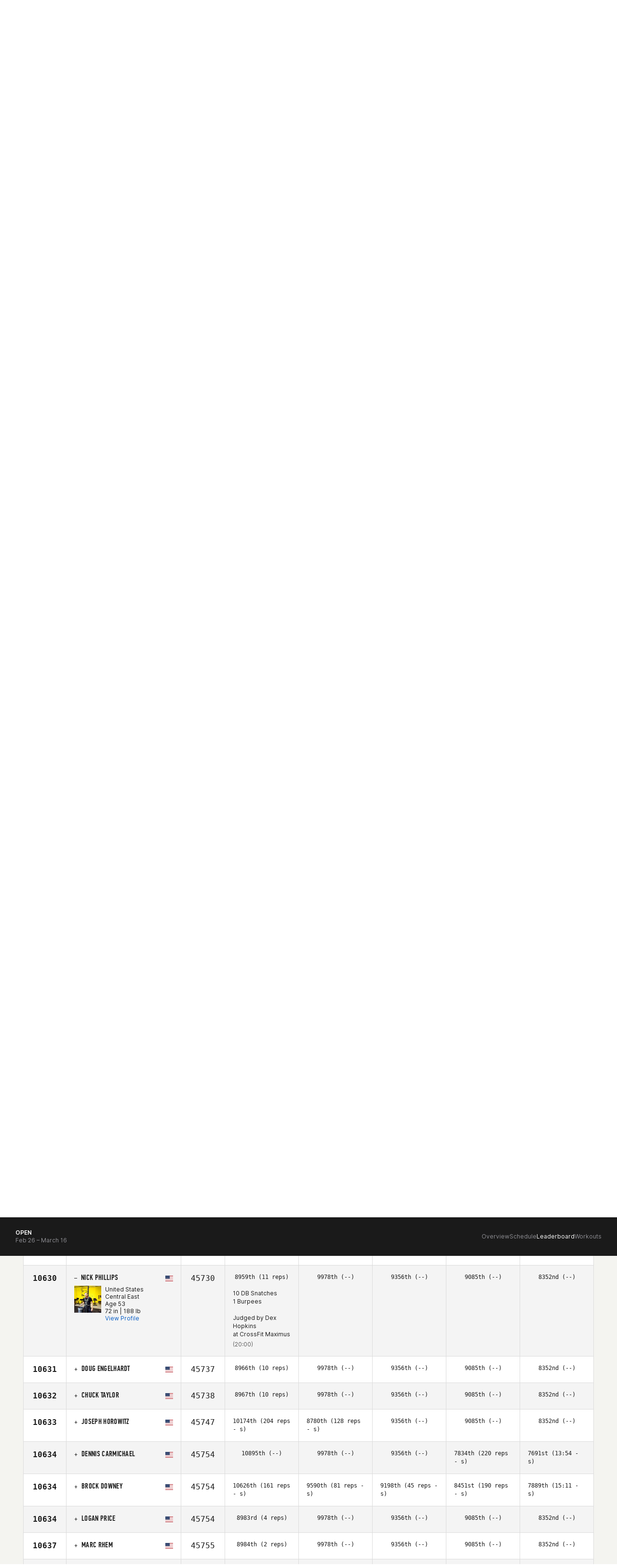

--- FILE ---
content_type: image/svg+xml
request_url: https://assets.crossfit.com/build/img/sites/games/leaderboard/down-caret.svg
body_size: 216
content:
<svg width="16" height="16" viewBox="0 0 16 16" fill="none" xmlns="http://www.w3.org/2000/svg">
<path fill-rule="evenodd" clip-rule="evenodd" d="M1.74609 6.15124L7.99375 11.1992L14.2414 6.15124L13.0134 4.80078L7.99376 8.85659L2.97406 4.80078L1.74609 6.15124Z" fill="white"/>
</svg>


--- FILE ---
content_type: text/javascript
request_url: https://games.crossfit.com/assets/build/games-press.js
body_size: 187
content:
define([ "jquery" ], function($) {
    $("#press .dropdown-menu.for-pane-tabs a").click(function(e) {
        e.preventDefault();
        var $this = $(this);
        var activePaneID = $this.attr("href");
        var activePaneLabel = $this.text();
        var $parentContainer = $this.closest(".container");
        $parentContainer.find(".dropdown-toggle").html(activePaneLabel + '<span class="caret"></span>');
        $parentContainer.find(".tab-pane").removeClass("active");
        $parentContainer.find(activePaneID).addClass("active");
    });
    $("#press .list-image img").click(function(e) {
        window.open($(this).data("src"));
    });
});

--- FILE ---
content_type: text/javascript
request_url: https://games.crossfit.com/assets/js/vendor/dynamic-component.umd.min.js
body_size: 20694
content:
(function(f){if(typeof exports==="object"&&typeof module!=="undefined"){module.exports=f()}else if(typeof define==="function"&&define.amd){define([],f)}else{var g;if(typeof window!=="undefined"){g=window}else if(typeof global!=="undefined"){g=global}else if(typeof self!=="undefined"){g=self}else{g=this}g.dynamicComponent=f()}})(function(){var define,module,exports;return function e(t,n,r){function s(o,u){if(!n[o]){if(!t[o]){var a=typeof require=="function"&&require;if(!u&&a)return a(o,!0);if(i)return i(o,!0);var f=new Error("Cannot find module '"+o+"'");throw f.code="MODULE_NOT_FOUND",f}var l=n[o]={exports:{}};t[o][0].call(l.exports,function(e){var n=t[o][1][e];return s(n?n:e)},l,l.exports,e,t,n,r)}return n[o].exports}var i=typeof require=="function"&&require;for(var o=0;o<r.length;o++)s(r[o]);return s}({1:[function(require,module,exports){"use strict";var domDelegator=require("dom-delegator");var virtualDOM=require("virtual-dom");var window=require("global/window");var cloneDeep=require("lodash/cloneDeep");var assign=require("lodash/assign");var isPlainObject=require("lodash/isPlainObject");var isFunction=require("lodash/isFunction");var noop=require("lodash/noop");var h=virtualDOM.h;var patch=virtualDOM.patch;var diff=virtualDOM.diff;var create=virtualDOM.create;function bind(state,render,element){domDelegator();var tree=render(state.get());var root=create(tree);element.appendChild(root);state.subscribe(apply);function apply(newState){var newTree=render(newState);var patches=diff(tree,newTree);root=patch(root,patches);tree=newTree}return state}function createState(state){if(!isPlainObject(state)){state={}}var subscriptions=[];function get(){return cloneDeep(state)}var publishQueued=false;function publish(){var newState=get();publishQueued=false;subscriptions.forEach(function(handler){handler(newState)})}function queuePublish(){if(!publishQueued){nextTick(publish);publishQueued=true}}function nextTick(fn){if(isFunction(window.requestAnimationFrame)){window.requestAnimationFrame(fn)}else{setTimeout(fn,0)}}return{get:get,set:function(newValues,silent,shouldGet){assign(state,newValues);if(!silent){queuePublish()}if(shouldGet){return get()}},subscribe:function(handler){if(subscriptions.indexOf(handler)===-1&&isFunction(handler)){subscriptions.push(handler);var i=subscriptions.length-1;return function unsubscribe(){subscriptions.splice(i,1)}}else{return noop}}}}module.exports={h:h,createState:createState,bind:bind}},{"dom-delegator":7,"global/window":14,"lodash/assign":121,"lodash/cloneDeep":122,"lodash/isFunction":130,"lodash/isPlainObject":134,"lodash/noop":138,"virtual-dom":144}],2:[function(require,module,exports){},{}],3:[function(require,module,exports){module.exports=function split(undef){var nativeSplit=String.prototype.split,compliantExecNpcg=/()??/.exec("")[1]===undef,self;self=function(str,separator,limit){if(Object.prototype.toString.call(separator)!=="[object RegExp]"){return nativeSplit.call(str,separator,limit)}var output=[],flags=(separator.ignoreCase?"i":"")+(separator.multiline?"m":"")+(separator.extended?"x":"")+(separator.sticky?"y":""),lastLastIndex=0,separator=new RegExp(separator.source,flags+"g"),separator2,match,lastIndex,lastLength;str+="";if(!compliantExecNpcg){separator2=new RegExp("^"+separator.source+"$(?!\\s)",flags)}limit=limit===undef?-1>>>0:limit>>>0;while(match=separator.exec(str)){lastIndex=match.index+match[0].length;if(lastIndex>lastLastIndex){output.push(str.slice(lastLastIndex,match.index));if(!compliantExecNpcg&&match.length>1){match[0].replace(separator2,function(){for(var i=1;i<arguments.length-2;i++){if(arguments[i]===undef){match[i]=undef}}})}if(match.length>1&&match.index<str.length){Array.prototype.push.apply(output,match.slice(1))}lastLength=match[0].length;lastLastIndex=lastIndex;if(output.length>=limit){break}}if(separator.lastIndex===match.index){separator.lastIndex++}}if(lastLastIndex===str.length){if(lastLength||!separator.test("")){output.push("")}}else{output.push(str.slice(lastLastIndex))}return output.length>limit?output.slice(0,limit):output};return self}()},{}],4:[function(require,module,exports){(function(app){"use strict";var namespace="cuid",c=0,blockSize=4,base=36,discreteValues=Math.pow(base,blockSize),pad=function pad(num,size){var s="000000000"+num;return s.substr(s.length-size)},randomBlock=function randomBlock(){return pad((Math.random()*discreteValues<<0).toString(base),blockSize)},safeCounter=function(){c=c<discreteValues?c:0;c++;return c-1},api=function cuid(){var letter="c",timestamp=(new Date).getTime().toString(base),counter,fingerprint=api.fingerprint(),random=randomBlock()+randomBlock();counter=pad(safeCounter().toString(base),blockSize);return letter+timestamp+counter+fingerprint+random};api.slug=function slug(){var date=(new Date).getTime().toString(36),counter,print=api.fingerprint().slice(0,1)+api.fingerprint().slice(-1),random=randomBlock().slice(-2);counter=safeCounter().toString(36).slice(-4);return date.slice(-2)+counter+print+random};api.globalCount=function globalCount(){var cache=function calc(){var i,count=0;for(i in window){count++}return count}();api.globalCount=function(){return cache};return cache};api.fingerprint=function browserPrint(){return pad((navigator.mimeTypes.length+navigator.userAgent.length).toString(36)+api.globalCount().toString(36),4)};if(app.register){app.register(namespace,api)}else if(typeof module!=="undefined"){module.exports=api}else{app[namespace]=api}})(this.applitude||this)},{}],5:[function(require,module,exports){var EvStore=require("ev-store");module.exports=addEvent;function addEvent(target,type,handler){var events=EvStore(target);var event=events[type];if(!event){events[type]=handler}else if(Array.isArray(event)){if(event.indexOf(handler)===-1){event.push(handler)}}else if(event!==handler){events[type]=[event,handler]}}},{"ev-store":10}],6:[function(require,module,exports){var globalDocument=require("global/document");var EvStore=require("ev-store");var createStore=require("weakmap-shim/create-store");var addEvent=require("./add-event.js");var removeEvent=require("./remove-event.js");var ProxyEvent=require("./proxy-event.js");var HANDLER_STORE=createStore();module.exports=DOMDelegator;function DOMDelegator(document){if(!(this instanceof DOMDelegator)){return new DOMDelegator(document)}document=document||globalDocument;this.target=document.documentElement;this.events={};this.rawEventListeners={};this.globalListeners={}}DOMDelegator.prototype.addEventListener=addEvent;DOMDelegator.prototype.removeEventListener=removeEvent;DOMDelegator.allocateHandle=function allocateHandle(func){var handle=new Handle;HANDLER_STORE(handle).func=func;return handle};DOMDelegator.transformHandle=function transformHandle(handle,broadcast){var func=HANDLER_STORE(handle).func;return this.allocateHandle(function(ev){broadcast(ev,func)})};DOMDelegator.prototype.addGlobalEventListener=function addGlobalEventListener(eventName,fn){var listeners=this.globalListeners[eventName]||[];if(listeners.indexOf(fn)===-1){listeners.push(fn)}this.globalListeners[eventName]=listeners};DOMDelegator.prototype.removeGlobalEventListener=function removeGlobalEventListener(eventName,fn){var listeners=this.globalListeners[eventName]||[];var index=listeners.indexOf(fn);if(index!==-1){listeners.splice(index,1)}};DOMDelegator.prototype.listenTo=function listenTo(eventName){if(!(eventName in this.events)){this.events[eventName]=0}this.events[eventName]++;if(this.events[eventName]!==1){return}var listener=this.rawEventListeners[eventName];if(!listener){listener=this.rawEventListeners[eventName]=createHandler(eventName,this)}this.target.addEventListener(eventName,listener,true)};DOMDelegator.prototype.unlistenTo=function unlistenTo(eventName){if(!(eventName in this.events)){this.events[eventName]=0}if(this.events[eventName]===0){throw new Error("already unlistened to event.")}this.events[eventName]--;if(this.events[eventName]!==0){return}var listener=this.rawEventListeners[eventName];if(!listener){throw new Error("dom-delegator#unlistenTo: cannot "+"unlisten to "+eventName)}this.target.removeEventListener(eventName,listener,true)};function createHandler(eventName,delegator){var globalListeners=delegator.globalListeners;var delegatorTarget=delegator.target;return handler;function handler(ev){var globalHandlers=globalListeners[eventName]||[];if(globalHandlers.length>0){var globalEvent=new ProxyEvent(ev);globalEvent.currentTarget=delegatorTarget;callListeners(globalHandlers,globalEvent)}findAndInvokeListeners(ev.target,ev,eventName)}}function findAndInvokeListeners(elem,ev,eventName){var listener=getListener(elem,eventName);if(listener&&listener.handlers.length>0){var listenerEvent=new ProxyEvent(ev);listenerEvent.currentTarget=listener.currentTarget;callListeners(listener.handlers,listenerEvent);if(listenerEvent._bubbles){var nextTarget=listener.currentTarget.parentNode;findAndInvokeListeners(nextTarget,ev,eventName)}}}function getListener(target,type){if(target===null||typeof target==="undefined"){return null}var events=EvStore(target);var handler=events[type];var allHandler=events.event;if(!handler&&!allHandler){return getListener(target.parentNode,type)}var handlers=[].concat(handler||[],allHandler||[]);return new Listener(target,handlers)}function callListeners(handlers,ev){handlers.forEach(function(handler){if(typeof handler==="function"){handler(ev)}else if(typeof handler.handleEvent==="function"){handler.handleEvent(ev)}else if(handler.type==="dom-delegator-handle"){HANDLER_STORE(handler).func(ev)}else{throw new Error("dom-delegator: unknown handler "+"found: "+JSON.stringify(handlers))}})}function Listener(target,handlers){this.currentTarget=target;this.handlers=handlers}function Handle(){this.type="dom-delegator-handle"}},{"./add-event.js":5,"./proxy-event.js":8,"./remove-event.js":9,"ev-store":10,"global/document":13,"weakmap-shim/create-store":168}],7:[function(require,module,exports){var Individual=require("individual");var cuid=require("cuid");var globalDocument=require("global/document");var DOMDelegator=require("./dom-delegator.js");var versionKey="13";var cacheKey="__DOM_DELEGATOR_CACHE@"+versionKey;var cacheTokenKey="__DOM_DELEGATOR_CACHE_TOKEN@"+versionKey;var delegatorCache=Individual(cacheKey,{delegators:{}});var commonEvents=["blur","change","click","contextmenu","dblclick","error","focus","focusin","focusout","input","keydown","keypress","keyup","load","mousedown","mouseup","resize","select","submit","touchcancel","touchend","touchstart","unload"];module.exports=Delegator;function Delegator(opts){opts=opts||{};var document=opts.document||globalDocument;var cacheKey=document[cacheTokenKey];if(!cacheKey){cacheKey=document[cacheTokenKey]=cuid()}var delegator=delegatorCache.delegators[cacheKey];if(!delegator){delegator=delegatorCache.delegators[cacheKey]=new DOMDelegator(document)}if(opts.defaultEvents!==false){for(var i=0;i<commonEvents.length;i++){delegator.listenTo(commonEvents[i])}}return delegator}Delegator.allocateHandle=DOMDelegator.allocateHandle;Delegator.transformHandle=DOMDelegator.transformHandle},{"./dom-delegator.js":6,cuid:4,"global/document":13,individual:15}],8:[function(require,module,exports){var inherits=require("inherits");var ALL_PROPS=["altKey","bubbles","cancelable","ctrlKey","eventPhase","metaKey","relatedTarget","shiftKey","target","timeStamp","type","view","which"];var KEY_PROPS=["char","charCode","key","keyCode"];var MOUSE_PROPS=["button","buttons","clientX","clientY","layerX","layerY","offsetX","offsetY","pageX","pageY","screenX","screenY","toElement"];var rkeyEvent=/^key|input/;var rmouseEvent=/^(?:mouse|pointer|contextmenu)|click/;module.exports=ProxyEvent;function ProxyEvent(ev){if(!(this instanceof ProxyEvent)){return new ProxyEvent(ev)}if(rkeyEvent.test(ev.type)){return new KeyEvent(ev)}else if(rmouseEvent.test(ev.type)){return new MouseEvent(ev)}for(var i=0;i<ALL_PROPS.length;i++){var propKey=ALL_PROPS[i];this[propKey]=ev[propKey]}this._rawEvent=ev;this._bubbles=false}ProxyEvent.prototype.preventDefault=function(){this._rawEvent.preventDefault()};ProxyEvent.prototype.startPropagation=function(){this._bubbles=true};function MouseEvent(ev){for(var i=0;i<ALL_PROPS.length;i++){var propKey=ALL_PROPS[i];this[propKey]=ev[propKey]}for(var j=0;j<MOUSE_PROPS.length;j++){var mousePropKey=MOUSE_PROPS[j];this[mousePropKey]=ev[mousePropKey]}this._rawEvent=ev}inherits(MouseEvent,ProxyEvent);function KeyEvent(ev){for(var i=0;i<ALL_PROPS.length;i++){var propKey=ALL_PROPS[i];this[propKey]=ev[propKey]}for(var j=0;j<KEY_PROPS.length;j++){var keyPropKey=KEY_PROPS[j];this[keyPropKey]=ev[keyPropKey]}this._rawEvent=ev}inherits(KeyEvent,ProxyEvent)},{inherits:16}],9:[function(require,module,exports){var EvStore=require("ev-store");module.exports=removeEvent;function removeEvent(target,type,handler){var events=EvStore(target);var event=events[type];if(!event){return}else if(Array.isArray(event)){var index=event.indexOf(handler);if(index!==-1){event.splice(index,1)}}else if(event===handler){events[type]=null}}},{"ev-store":10}],10:[function(require,module,exports){"use strict";var OneVersionConstraint=require("individual/one-version");var MY_VERSION="7";OneVersionConstraint("ev-store",MY_VERSION);var hashKey="__EV_STORE_KEY@"+MY_VERSION;module.exports=EvStore;function EvStore(elem){var hash=elem[hashKey];if(!hash){hash=elem[hashKey]={}}return hash}},{"individual/one-version":12}],11:[function(require,module,exports){(function(global){"use strict";var root=typeof window!=="undefined"?window:typeof global!=="undefined"?global:{};module.exports=Individual;function Individual(key,value){if(key in root){return root[key]}root[key]=value;return value}}).call(this,typeof global!=="undefined"?global:typeof self!=="undefined"?self:typeof window!=="undefined"?window:{})},{}],12:[function(require,module,exports){"use strict";var Individual=require("./index.js");module.exports=OneVersion;function OneVersion(moduleName,version,defaultValue){var key="__INDIVIDUAL_ONE_VERSION_"+moduleName;var enforceKey=key+"_ENFORCE_SINGLETON";var versionValue=Individual(enforceKey,version);if(versionValue!==version){throw new Error("Can only have one copy of "+moduleName+".\n"+"You already have version "+versionValue+" installed.\n"+"This means you cannot install version "+version)}return Individual(key,defaultValue)}},{"./index.js":11}],13:[function(require,module,exports){(function(global){var topLevel=typeof global!=="undefined"?global:typeof window!=="undefined"?window:{};var minDoc=require("min-document");if(typeof document!=="undefined"){module.exports=document}else{var doccy=topLevel["__GLOBAL_DOCUMENT_CACHE@4"];if(!doccy){doccy=topLevel["__GLOBAL_DOCUMENT_CACHE@4"]=minDoc}module.exports=doccy}}).call(this,typeof global!=="undefined"?global:typeof self!=="undefined"?self:typeof window!=="undefined"?window:{})},{"min-document":2}],14:[function(require,module,exports){(function(global){if(typeof window!=="undefined"){module.exports=window}else if(typeof global!=="undefined"){module.exports=global}else if(typeof self!=="undefined"){module.exports=self}else{module.exports={}}}).call(this,typeof global!=="undefined"?global:typeof self!=="undefined"?self:typeof window!=="undefined"?window:{})},{}],15:[function(require,module,exports){(function(global){var root=typeof window!=="undefined"?window:typeof global!=="undefined"?global:{};module.exports=Individual;function Individual(key,value){if(root[key]){return root[key]}Object.defineProperty(root,key,{value:value,configurable:true});return value}}).call(this,typeof global!=="undefined"?global:typeof self!=="undefined"?self:typeof window!=="undefined"?window:{})},{}],16:[function(require,module,exports){if(typeof Object.create==="function"){module.exports=function inherits(ctor,superCtor){ctor.super_=superCtor;ctor.prototype=Object.create(superCtor.prototype,{constructor:{value:ctor,enumerable:false,writable:true,configurable:true}})}}else{module.exports=function inherits(ctor,superCtor){ctor.super_=superCtor;var TempCtor=function(){};TempCtor.prototype=superCtor.prototype;ctor.prototype=new TempCtor;ctor.prototype.constructor=ctor}}},{}],17:[function(require,module,exports){"use strict";module.exports=function isObject(x){return typeof x==="object"&&x!==null}},{}],18:[function(require,module,exports){var getNative=require("./_getNative"),root=require("./_root");var DataView=getNative(root,"DataView");module.exports=DataView},{"./_getNative":73,"./_root":111}],19:[function(require,module,exports){var hashClear=require("./_hashClear"),hashDelete=require("./_hashDelete"),hashGet=require("./_hashGet"),hashHas=require("./_hashHas"),hashSet=require("./_hashSet");function Hash(entries){var index=-1,length=entries==null?0:entries.length;this.clear();while(++index<length){var entry=entries[index];this.set(entry[0],entry[1])}}Hash.prototype.clear=hashClear;Hash.prototype["delete"]=hashDelete;Hash.prototype.get=hashGet;Hash.prototype.has=hashHas;Hash.prototype.set=hashSet;module.exports=Hash},{"./_hashClear":80,"./_hashDelete":81,"./_hashGet":82,"./_hashHas":83,"./_hashSet":84}],20:[function(require,module,exports){var listCacheClear=require("./_listCacheClear"),listCacheDelete=require("./_listCacheDelete"),listCacheGet=require("./_listCacheGet"),listCacheHas=require("./_listCacheHas"),listCacheSet=require("./_listCacheSet");function ListCache(entries){var index=-1,length=entries==null?0:entries.length;this.clear();while(++index<length){var entry=entries[index];this.set(entry[0],entry[1])}}ListCache.prototype.clear=listCacheClear;ListCache.prototype["delete"]=listCacheDelete;ListCache.prototype.get=listCacheGet;ListCache.prototype.has=listCacheHas;ListCache.prototype.set=listCacheSet;module.exports=ListCache},{"./_listCacheClear":93,"./_listCacheDelete":94,"./_listCacheGet":95,"./_listCacheHas":96,"./_listCacheSet":97}],21:[function(require,module,exports){var getNative=require("./_getNative"),root=require("./_root");var Map=getNative(root,"Map");module.exports=Map},{"./_getNative":73,"./_root":111}],22:[function(require,module,exports){var mapCacheClear=require("./_mapCacheClear"),mapCacheDelete=require("./_mapCacheDelete"),mapCacheGet=require("./_mapCacheGet"),mapCacheHas=require("./_mapCacheHas"),mapCacheSet=require("./_mapCacheSet");function MapCache(entries){var index=-1,length=entries==null?0:entries.length;this.clear();while(++index<length){var entry=entries[index];this.set(entry[0],entry[1])}}MapCache.prototype.clear=mapCacheClear;MapCache.prototype["delete"]=mapCacheDelete;MapCache.prototype.get=mapCacheGet;MapCache.prototype.has=mapCacheHas;MapCache.prototype.set=mapCacheSet;module.exports=MapCache},{"./_mapCacheClear":98,"./_mapCacheDelete":99,"./_mapCacheGet":100,"./_mapCacheHas":101,"./_mapCacheSet":102}],23:[function(require,module,exports){var getNative=require("./_getNative"),root=require("./_root");var Promise=getNative(root,"Promise");module.exports=Promise},{"./_getNative":73,"./_root":111}],24:[function(require,module,exports){var getNative=require("./_getNative"),root=require("./_root");var Set=getNative(root,"Set");module.exports=Set},{"./_getNative":73,"./_root":111}],25:[function(require,module,exports){var ListCache=require("./_ListCache"),stackClear=require("./_stackClear"),stackDelete=require("./_stackDelete"),stackGet=require("./_stackGet"),stackHas=require("./_stackHas"),stackSet=require("./_stackSet");function Stack(entries){var data=this.__data__=new ListCache(entries);this.size=data.size}Stack.prototype.clear=stackClear;Stack.prototype["delete"]=stackDelete;Stack.prototype.get=stackGet;Stack.prototype.has=stackHas;Stack.prototype.set=stackSet;module.exports=Stack},{"./_ListCache":20,"./_stackClear":115,"./_stackDelete":116,"./_stackGet":117,"./_stackHas":118,"./_stackSet":119}],26:[function(require,module,exports){var root=require("./_root");var Symbol=root.Symbol;module.exports=Symbol},{"./_root":111}],27:[function(require,module,exports){var root=require("./_root");var Uint8Array=root.Uint8Array;module.exports=Uint8Array},{"./_root":111}],28:[function(require,module,exports){var getNative=require("./_getNative"),root=require("./_root");var WeakMap=getNative(root,"WeakMap");module.exports=WeakMap},{"./_getNative":73,"./_root":111}],29:[function(require,module,exports){function addMapEntry(map,pair){map.set(pair[0],pair[1]);return map}module.exports=addMapEntry},{}],30:[function(require,module,exports){function addSetEntry(set,value){set.add(value);return set}module.exports=addSetEntry},{}],31:[function(require,module,exports){function apply(func,thisArg,args){switch(args.length){case 0:return func.call(thisArg);case 1:return func.call(thisArg,args[0]);case 2:return func.call(thisArg,args[0],args[1]);case 3:return func.call(thisArg,args[0],args[1],args[2])}return func.apply(thisArg,args)}module.exports=apply},{}],32:[function(require,module,exports){function arrayEach(array,iteratee){var index=-1,length=array==null?0:array.length;while(++index<length){if(iteratee(array[index],index,array)===false){break}}return array}module.exports=arrayEach},{}],33:[function(require,module,exports){var baseTimes=require("./_baseTimes"),isArguments=require("./isArguments"),isArray=require("./isArray"),isBuffer=require("./isBuffer"),isIndex=require("./_isIndex"),isTypedArray=require("./isTypedArray");var objectProto=Object.prototype;var hasOwnProperty=objectProto.hasOwnProperty;function arrayLikeKeys(value,inherited){var isArr=isArray(value),isArg=!isArr&&isArguments(value),isBuff=!isArr&&!isArg&&isBuffer(value),isType=!isArr&&!isArg&&!isBuff&&isTypedArray(value),skipIndexes=isArr||isArg||isBuff||isType,result=skipIndexes?baseTimes(value.length,String):[],length=result.length;for(var key in value){if((inherited||hasOwnProperty.call(value,key))&&!(skipIndexes&&(key=="length"||isBuff&&(key=="offset"||key=="parent")||isType&&(key=="buffer"||key=="byteLength"||key=="byteOffset")||isIndex(key,length)))){result.push(key)}}return result}module.exports=arrayLikeKeys},{"./_baseTimes":52,"./_isIndex":88,"./isArguments":126,"./isArray":127,"./isBuffer":129,"./isTypedArray":135}],34:[function(require,module,exports){function arrayPush(array,values){var index=-1,length=values.length,offset=array.length;while(++index<length){array[offset+index]=values[index]}return array}module.exports=arrayPush},{}],35:[function(require,module,exports){function arrayReduce(array,iteratee,accumulator,initAccum){var index=-1,length=array==null?0:array.length;if(initAccum&&length){accumulator=array[++index]}while(++index<length){accumulator=iteratee(accumulator,array[index],index,array)}return accumulator}module.exports=arrayReduce},{}],36:[function(require,module,exports){var baseAssignValue=require("./_baseAssignValue"),eq=require("./eq");var objectProto=Object.prototype;var hasOwnProperty=objectProto.hasOwnProperty;function assignValue(object,key,value){var objValue=object[key];if(!(hasOwnProperty.call(object,key)&&eq(objValue,value))||value===undefined&&!(key in object)){baseAssignValue(object,key,value)}}module.exports=assignValue},{"./_baseAssignValue":40,"./eq":124}],37:[function(require,module,exports){var eq=require("./eq");function assocIndexOf(array,key){var length=array.length;while(length--){if(eq(array[length][0],key)){return length}}return-1}module.exports=assocIndexOf},{"./eq":124}],38:[function(require,module,exports){var copyObject=require("./_copyObject"),keys=require("./keys");function baseAssign(object,source){return object&&copyObject(source,keys(source),object)}module.exports=baseAssign},{"./_copyObject":63,"./keys":136}],39:[function(require,module,exports){var copyObject=require("./_copyObject"),keysIn=require("./keysIn");function baseAssignIn(object,source){return object&&copyObject(source,keysIn(source),object)}module.exports=baseAssignIn},{"./_copyObject":63,"./keysIn":137}],40:[function(require,module,exports){var defineProperty=require("./_defineProperty");function baseAssignValue(object,key,value){if(key=="__proto__"&&defineProperty){defineProperty(object,key,{configurable:true,enumerable:true,value:value,writable:true})}else{object[key]=value}}module.exports=baseAssignValue},{"./_defineProperty":68}],41:[function(require,module,exports){var Stack=require("./_Stack"),arrayEach=require("./_arrayEach"),assignValue=require("./_assignValue"),baseAssign=require("./_baseAssign"),baseAssignIn=require("./_baseAssignIn"),cloneBuffer=require("./_cloneBuffer"),copyArray=require("./_copyArray"),copySymbols=require("./_copySymbols"),copySymbolsIn=require("./_copySymbolsIn"),getAllKeys=require("./_getAllKeys"),getAllKeysIn=require("./_getAllKeysIn"),getTag=require("./_getTag"),initCloneArray=require("./_initCloneArray"),initCloneByTag=require("./_initCloneByTag"),initCloneObject=require("./_initCloneObject"),isArray=require("./isArray"),isBuffer=require("./isBuffer"),isObject=require("./isObject"),keys=require("./keys");var CLONE_DEEP_FLAG=1,CLONE_FLAT_FLAG=2,CLONE_SYMBOLS_FLAG=4;var argsTag="[object Arguments]",arrayTag="[object Array]",boolTag="[object Boolean]",dateTag="[object Date]",errorTag="[object Error]",funcTag="[object Function]",genTag="[object GeneratorFunction]",mapTag="[object Map]",numberTag="[object Number]",objectTag="[object Object]",regexpTag="[object RegExp]",setTag="[object Set]",stringTag="[object String]",symbolTag="[object Symbol]",weakMapTag="[object WeakMap]";var arrayBufferTag="[object ArrayBuffer]",dataViewTag="[object DataView]",float32Tag="[object Float32Array]",float64Tag="[object Float64Array]",int8Tag="[object Int8Array]",int16Tag="[object Int16Array]",int32Tag="[object Int32Array]",uint8Tag="[object Uint8Array]",uint8ClampedTag="[object Uint8ClampedArray]",uint16Tag="[object Uint16Array]",uint32Tag="[object Uint32Array]";var cloneableTags={};cloneableTags[argsTag]=cloneableTags[arrayTag]=cloneableTags[arrayBufferTag]=cloneableTags[dataViewTag]=cloneableTags[boolTag]=cloneableTags[dateTag]=cloneableTags[float32Tag]=cloneableTags[float64Tag]=cloneableTags[int8Tag]=cloneableTags[int16Tag]=cloneableTags[int32Tag]=cloneableTags[mapTag]=cloneableTags[numberTag]=cloneableTags[objectTag]=cloneableTags[regexpTag]=cloneableTags[setTag]=cloneableTags[stringTag]=cloneableTags[symbolTag]=cloneableTags[uint8Tag]=cloneableTags[uint8ClampedTag]=cloneableTags[uint16Tag]=cloneableTags[uint32Tag]=true;cloneableTags[errorTag]=cloneableTags[funcTag]=cloneableTags[weakMapTag]=false;function baseClone(value,bitmask,customizer,key,object,stack){var result,isDeep=bitmask&CLONE_DEEP_FLAG,isFlat=bitmask&CLONE_FLAT_FLAG,isFull=bitmask&CLONE_SYMBOLS_FLAG;if(customizer){result=object?customizer(value,key,object,stack):customizer(value)}if(result!==undefined){return result}if(!isObject(value)){return value}var isArr=isArray(value);if(isArr){result=initCloneArray(value);if(!isDeep){return copyArray(value,result)}}else{var tag=getTag(value),isFunc=tag==funcTag||tag==genTag;if(isBuffer(value)){return cloneBuffer(value,isDeep)}if(tag==objectTag||tag==argsTag||isFunc&&!object){result=isFlat||isFunc?{}:initCloneObject(value);if(!isDeep){return isFlat?copySymbolsIn(value,baseAssignIn(result,value)):copySymbols(value,baseAssign(result,value))}}else{if(!cloneableTags[tag]){return object?value:{}}result=initCloneByTag(value,tag,baseClone,isDeep)}}stack||(stack=new Stack);var stacked=stack.get(value);if(stacked){return stacked}stack.set(value,result);var keysFunc=isFull?isFlat?getAllKeysIn:getAllKeys:isFlat?keysIn:keys;var props=isArr?undefined:keysFunc(value);arrayEach(props||value,function(subValue,key){if(props){key=subValue;subValue=value[key]}assignValue(result,key,baseClone(subValue,bitmask,customizer,key,value,stack))});return result}module.exports=baseClone},{"./_Stack":25,"./_arrayEach":32,"./_assignValue":36,"./_baseAssign":38,"./_baseAssignIn":39,"./_cloneBuffer":55,"./_copyArray":62,"./_copySymbols":64,"./_copySymbolsIn":65,"./_getAllKeys":70,"./_getAllKeysIn":71,"./_getTag":78,"./_initCloneArray":85,"./_initCloneByTag":86,"./_initCloneObject":87,"./isArray":127,"./isBuffer":129,"./isObject":132,"./keys":136}],42:[function(require,module,exports){var isObject=require("./isObject");var objectCreate=Object.create;var baseCreate=function(){function object(){}return function(proto){if(!isObject(proto)){return{}}if(objectCreate){return objectCreate(proto)}object.prototype=proto;var result=new object;object.prototype=undefined;return result}}();module.exports=baseCreate},{"./isObject":132}],43:[function(require,module,exports){var arrayPush=require("./_arrayPush"),isArray=require("./isArray");function baseGetAllKeys(object,keysFunc,symbolsFunc){var result=keysFunc(object);return isArray(object)?result:arrayPush(result,symbolsFunc(object))}module.exports=baseGetAllKeys},{"./_arrayPush":34,"./isArray":127}],44:[function(require,module,exports){var Symbol=require("./_Symbol"),getRawTag=require("./_getRawTag"),objectToString=require("./_objectToString");var nullTag="[object Null]",undefinedTag="[object Undefined]";var symToStringTag=Symbol?Symbol.toStringTag:undefined;function baseGetTag(value){if(value==null){return value===undefined?undefinedTag:nullTag}value=Object(value);return symToStringTag&&symToStringTag in value?getRawTag(value):objectToString(value)}module.exports=baseGetTag},{"./_Symbol":26,"./_getRawTag":75,"./_objectToString":108}],45:[function(require,module,exports){var baseGetTag=require("./_baseGetTag"),isObjectLike=require("./isObjectLike");var argsTag="[object Arguments]";function baseIsArguments(value){return isObjectLike(value)&&baseGetTag(value)==argsTag}module.exports=baseIsArguments},{"./_baseGetTag":44,"./isObjectLike":133}],46:[function(require,module,exports){var isFunction=require("./isFunction"),isMasked=require("./_isMasked"),isObject=require("./isObject"),toSource=require("./_toSource");var reRegExpChar=/[\\^$.*+?()[\]{}|]/g;var reIsHostCtor=/^\[object .+?Constructor\]$/;var funcProto=Function.prototype,objectProto=Object.prototype;var funcToString=funcProto.toString;var hasOwnProperty=objectProto.hasOwnProperty;var reIsNative=RegExp("^"+funcToString.call(hasOwnProperty).replace(reRegExpChar,"\\$&").replace(/hasOwnProperty|(function).*?(?=\\\()| for .+?(?=\\\])/g,"$1.*?")+"$");function baseIsNative(value){if(!isObject(value)||isMasked(value)){return false}var pattern=isFunction(value)?reIsNative:reIsHostCtor;return pattern.test(toSource(value))}module.exports=baseIsNative},{"./_isMasked":91,"./_toSource":120,"./isFunction":130,"./isObject":132}],47:[function(require,module,exports){var baseGetTag=require("./_baseGetTag"),isLength=require("./isLength"),isObjectLike=require("./isObjectLike");var argsTag="[object Arguments]",arrayTag="[object Array]",boolTag="[object Boolean]",dateTag="[object Date]",errorTag="[object Error]",funcTag="[object Function]",mapTag="[object Map]",numberTag="[object Number]",objectTag="[object Object]",regexpTag="[object RegExp]",setTag="[object Set]",stringTag="[object String]",weakMapTag="[object WeakMap]";var arrayBufferTag="[object ArrayBuffer]",dataViewTag="[object DataView]",float32Tag="[object Float32Array]",float64Tag="[object Float64Array]",int8Tag="[object Int8Array]",int16Tag="[object Int16Array]",int32Tag="[object Int32Array]",uint8Tag="[object Uint8Array]",uint8ClampedTag="[object Uint8ClampedArray]",uint16Tag="[object Uint16Array]",uint32Tag="[object Uint32Array]";var typedArrayTags={};typedArrayTags[float32Tag]=typedArrayTags[float64Tag]=typedArrayTags[int8Tag]=typedArrayTags[int16Tag]=typedArrayTags[int32Tag]=typedArrayTags[uint8Tag]=typedArrayTags[uint8ClampedTag]=typedArrayTags[uint16Tag]=typedArrayTags[uint32Tag]=true;typedArrayTags[argsTag]=typedArrayTags[arrayTag]=typedArrayTags[arrayBufferTag]=typedArrayTags[boolTag]=typedArrayTags[dataViewTag]=typedArrayTags[dateTag]=typedArrayTags[errorTag]=typedArrayTags[funcTag]=typedArrayTags[mapTag]=typedArrayTags[numberTag]=typedArrayTags[objectTag]=typedArrayTags[regexpTag]=typedArrayTags[setTag]=typedArrayTags[stringTag]=typedArrayTags[weakMapTag]=false;function baseIsTypedArray(value){
return isObjectLike(value)&&isLength(value.length)&&!!typedArrayTags[baseGetTag(value)]}module.exports=baseIsTypedArray},{"./_baseGetTag":44,"./isLength":131,"./isObjectLike":133}],48:[function(require,module,exports){var isPrototype=require("./_isPrototype"),nativeKeys=require("./_nativeKeys");var objectProto=Object.prototype;var hasOwnProperty=objectProto.hasOwnProperty;function baseKeys(object){if(!isPrototype(object)){return nativeKeys(object)}var result=[];for(var key in Object(object)){if(hasOwnProperty.call(object,key)&&key!="constructor"){result.push(key)}}return result}module.exports=baseKeys},{"./_isPrototype":92,"./_nativeKeys":105}],49:[function(require,module,exports){var isObject=require("./isObject"),isPrototype=require("./_isPrototype"),nativeKeysIn=require("./_nativeKeysIn");var objectProto=Object.prototype;var hasOwnProperty=objectProto.hasOwnProperty;function baseKeysIn(object){if(!isObject(object)){return nativeKeysIn(object)}var isProto=isPrototype(object),result=[];for(var key in object){if(!(key=="constructor"&&(isProto||!hasOwnProperty.call(object,key)))){result.push(key)}}return result}module.exports=baseKeysIn},{"./_isPrototype":92,"./_nativeKeysIn":106,"./isObject":132}],50:[function(require,module,exports){var identity=require("./identity"),overRest=require("./_overRest"),setToString=require("./_setToString");function baseRest(func,start){return setToString(overRest(func,start,identity),func+"")}module.exports=baseRest},{"./_overRest":110,"./_setToString":113,"./identity":125}],51:[function(require,module,exports){var constant=require("./constant"),defineProperty=require("./_defineProperty"),identity=require("./identity");var baseSetToString=!defineProperty?identity:function(func,string){return defineProperty(func,"toString",{configurable:true,enumerable:false,value:constant(string),writable:true})};module.exports=baseSetToString},{"./_defineProperty":68,"./constant":123,"./identity":125}],52:[function(require,module,exports){function baseTimes(n,iteratee){var index=-1,result=Array(n);while(++index<n){result[index]=iteratee(index)}return result}module.exports=baseTimes},{}],53:[function(require,module,exports){function baseUnary(func){return function(value){return func(value)}}module.exports=baseUnary},{}],54:[function(require,module,exports){var Uint8Array=require("./_Uint8Array");function cloneArrayBuffer(arrayBuffer){var result=new arrayBuffer.constructor(arrayBuffer.byteLength);new Uint8Array(result).set(new Uint8Array(arrayBuffer));return result}module.exports=cloneArrayBuffer},{"./_Uint8Array":27}],55:[function(require,module,exports){var root=require("./_root");var freeExports=typeof exports=="object"&&exports&&!exports.nodeType&&exports;var freeModule=freeExports&&typeof module=="object"&&module&&!module.nodeType&&module;var moduleExports=freeModule&&freeModule.exports===freeExports;var Buffer=moduleExports?root.Buffer:undefined,allocUnsafe=Buffer?Buffer.allocUnsafe:undefined;function cloneBuffer(buffer,isDeep){if(isDeep){return buffer.slice()}var length=buffer.length,result=allocUnsafe?allocUnsafe(length):new buffer.constructor(length);buffer.copy(result);return result}module.exports=cloneBuffer},{"./_root":111}],56:[function(require,module,exports){var cloneArrayBuffer=require("./_cloneArrayBuffer");function cloneDataView(dataView,isDeep){var buffer=isDeep?cloneArrayBuffer(dataView.buffer):dataView.buffer;return new dataView.constructor(buffer,dataView.byteOffset,dataView.byteLength)}module.exports=cloneDataView},{"./_cloneArrayBuffer":54}],57:[function(require,module,exports){var addMapEntry=require("./_addMapEntry"),arrayReduce=require("./_arrayReduce"),mapToArray=require("./_mapToArray");var CLONE_DEEP_FLAG=1;function cloneMap(map,isDeep,cloneFunc){var array=isDeep?cloneFunc(mapToArray(map),CLONE_DEEP_FLAG):mapToArray(map);return arrayReduce(array,addMapEntry,new map.constructor)}module.exports=cloneMap},{"./_addMapEntry":29,"./_arrayReduce":35,"./_mapToArray":103}],58:[function(require,module,exports){var reFlags=/\w*$/;function cloneRegExp(regexp){var result=new regexp.constructor(regexp.source,reFlags.exec(regexp));result.lastIndex=regexp.lastIndex;return result}module.exports=cloneRegExp},{}],59:[function(require,module,exports){var addSetEntry=require("./_addSetEntry"),arrayReduce=require("./_arrayReduce"),setToArray=require("./_setToArray");var CLONE_DEEP_FLAG=1;function cloneSet(set,isDeep,cloneFunc){var array=isDeep?cloneFunc(setToArray(set),CLONE_DEEP_FLAG):setToArray(set);return arrayReduce(array,addSetEntry,new set.constructor)}module.exports=cloneSet},{"./_addSetEntry":30,"./_arrayReduce":35,"./_setToArray":112}],60:[function(require,module,exports){var Symbol=require("./_Symbol");var symbolProto=Symbol?Symbol.prototype:undefined,symbolValueOf=symbolProto?symbolProto.valueOf:undefined;function cloneSymbol(symbol){return symbolValueOf?Object(symbolValueOf.call(symbol)):{}}module.exports=cloneSymbol},{"./_Symbol":26}],61:[function(require,module,exports){var cloneArrayBuffer=require("./_cloneArrayBuffer");function cloneTypedArray(typedArray,isDeep){var buffer=isDeep?cloneArrayBuffer(typedArray.buffer):typedArray.buffer;return new typedArray.constructor(buffer,typedArray.byteOffset,typedArray.length)}module.exports=cloneTypedArray},{"./_cloneArrayBuffer":54}],62:[function(require,module,exports){function copyArray(source,array){var index=-1,length=source.length;array||(array=Array(length));while(++index<length){array[index]=source[index]}return array}module.exports=copyArray},{}],63:[function(require,module,exports){var assignValue=require("./_assignValue"),baseAssignValue=require("./_baseAssignValue");function copyObject(source,props,object,customizer){var isNew=!object;object||(object={});var index=-1,length=props.length;while(++index<length){var key=props[index];var newValue=customizer?customizer(object[key],source[key],key,object,source):undefined;if(newValue===undefined){newValue=source[key]}if(isNew){baseAssignValue(object,key,newValue)}else{assignValue(object,key,newValue)}}return object}module.exports=copyObject},{"./_assignValue":36,"./_baseAssignValue":40}],64:[function(require,module,exports){var copyObject=require("./_copyObject"),getSymbols=require("./_getSymbols");function copySymbols(source,object){return copyObject(source,getSymbols(source),object)}module.exports=copySymbols},{"./_copyObject":63,"./_getSymbols":76}],65:[function(require,module,exports){var copyObject=require("./_copyObject"),getSymbolsIn=require("./_getSymbolsIn");function copySymbolsIn(source,object){return copyObject(source,getSymbolsIn(source),object)}module.exports=copySymbolsIn},{"./_copyObject":63,"./_getSymbolsIn":77}],66:[function(require,module,exports){var root=require("./_root");var coreJsData=root["__core-js_shared__"];module.exports=coreJsData},{"./_root":111}],67:[function(require,module,exports){var baseRest=require("./_baseRest"),isIterateeCall=require("./_isIterateeCall");function createAssigner(assigner){return baseRest(function(object,sources){var index=-1,length=sources.length,customizer=length>1?sources[length-1]:undefined,guard=length>2?sources[2]:undefined;customizer=assigner.length>3&&typeof customizer=="function"?(length--,customizer):undefined;if(guard&&isIterateeCall(sources[0],sources[1],guard)){customizer=length<3?undefined:customizer;length=1}object=Object(object);while(++index<length){var source=sources[index];if(source){assigner(object,source,index,customizer)}}return object})}module.exports=createAssigner},{"./_baseRest":50,"./_isIterateeCall":89}],68:[function(require,module,exports){var getNative=require("./_getNative");var defineProperty=function(){try{var func=getNative(Object,"defineProperty");func({},"",{});return func}catch(e){}}();module.exports=defineProperty},{"./_getNative":73}],69:[function(require,module,exports){(function(global){var freeGlobal=typeof global=="object"&&global&&global.Object===Object&&global;module.exports=freeGlobal}).call(this,typeof global!=="undefined"?global:typeof self!=="undefined"?self:typeof window!=="undefined"?window:{})},{}],70:[function(require,module,exports){var baseGetAllKeys=require("./_baseGetAllKeys"),getSymbols=require("./_getSymbols"),keys=require("./keys");function getAllKeys(object){return baseGetAllKeys(object,keys,getSymbols)}module.exports=getAllKeys},{"./_baseGetAllKeys":43,"./_getSymbols":76,"./keys":136}],71:[function(require,module,exports){var baseGetAllKeys=require("./_baseGetAllKeys"),getSymbolsIn=require("./_getSymbolsIn"),keysIn=require("./keysIn");function getAllKeysIn(object){return baseGetAllKeys(object,keysIn,getSymbolsIn)}module.exports=getAllKeysIn},{"./_baseGetAllKeys":43,"./_getSymbolsIn":77,"./keysIn":137}],72:[function(require,module,exports){var isKeyable=require("./_isKeyable");function getMapData(map,key){var data=map.__data__;return isKeyable(key)?data[typeof key=="string"?"string":"hash"]:data.map}module.exports=getMapData},{"./_isKeyable":90}],73:[function(require,module,exports){var baseIsNative=require("./_baseIsNative"),getValue=require("./_getValue");function getNative(object,key){var value=getValue(object,key);return baseIsNative(value)?value:undefined}module.exports=getNative},{"./_baseIsNative":46,"./_getValue":79}],74:[function(require,module,exports){var overArg=require("./_overArg");var getPrototype=overArg(Object.getPrototypeOf,Object);module.exports=getPrototype},{"./_overArg":109}],75:[function(require,module,exports){var Symbol=require("./_Symbol");var objectProto=Object.prototype;var hasOwnProperty=objectProto.hasOwnProperty;var nativeObjectToString=objectProto.toString;var symToStringTag=Symbol?Symbol.toStringTag:undefined;function getRawTag(value){var isOwn=hasOwnProperty.call(value,symToStringTag),tag=value[symToStringTag];try{value[symToStringTag]=undefined;var unmasked=true}catch(e){}var result=nativeObjectToString.call(value);if(unmasked){if(isOwn){value[symToStringTag]=tag}else{delete value[symToStringTag]}}return result}module.exports=getRawTag},{"./_Symbol":26}],76:[function(require,module,exports){var overArg=require("./_overArg"),stubArray=require("./stubArray");var nativeGetSymbols=Object.getOwnPropertySymbols;var getSymbols=nativeGetSymbols?overArg(nativeGetSymbols,Object):stubArray;module.exports=getSymbols},{"./_overArg":109,"./stubArray":139}],77:[function(require,module,exports){var arrayPush=require("./_arrayPush"),getPrototype=require("./_getPrototype"),getSymbols=require("./_getSymbols"),stubArray=require("./stubArray");var nativeGetSymbols=Object.getOwnPropertySymbols;var getSymbolsIn=!nativeGetSymbols?stubArray:function(object){var result=[];while(object){arrayPush(result,getSymbols(object));object=getPrototype(object)}return result};module.exports=getSymbolsIn},{"./_arrayPush":34,"./_getPrototype":74,"./_getSymbols":76,"./stubArray":139}],78:[function(require,module,exports){var DataView=require("./_DataView"),Map=require("./_Map"),Promise=require("./_Promise"),Set=require("./_Set"),WeakMap=require("./_WeakMap"),baseGetTag=require("./_baseGetTag"),toSource=require("./_toSource");var mapTag="[object Map]",objectTag="[object Object]",promiseTag="[object Promise]",setTag="[object Set]",weakMapTag="[object WeakMap]";var dataViewTag="[object DataView]";var dataViewCtorString=toSource(DataView),mapCtorString=toSource(Map),promiseCtorString=toSource(Promise),setCtorString=toSource(Set),weakMapCtorString=toSource(WeakMap);var getTag=baseGetTag;if(DataView&&getTag(new DataView(new ArrayBuffer(1)))!=dataViewTag||Map&&getTag(new Map)!=mapTag||Promise&&getTag(Promise.resolve())!=promiseTag||Set&&getTag(new Set)!=setTag||WeakMap&&getTag(new WeakMap)!=weakMapTag){getTag=function(value){var result=baseGetTag(value),Ctor=result==objectTag?value.constructor:undefined,ctorString=Ctor?toSource(Ctor):"";if(ctorString){switch(ctorString){case dataViewCtorString:return dataViewTag;case mapCtorString:return mapTag;case promiseCtorString:return promiseTag;case setCtorString:return setTag;case weakMapCtorString:return weakMapTag}}return result}}module.exports=getTag},{"./_DataView":18,"./_Map":21,"./_Promise":23,"./_Set":24,"./_WeakMap":28,"./_baseGetTag":44,"./_toSource":120}],79:[function(require,module,exports){function getValue(object,key){return object==null?undefined:object[key]}module.exports=getValue},{}],80:[function(require,module,exports){var nativeCreate=require("./_nativeCreate");function hashClear(){this.__data__=nativeCreate?nativeCreate(null):{};this.size=0}module.exports=hashClear},{"./_nativeCreate":104}],81:[function(require,module,exports){function hashDelete(key){var result=this.has(key)&&delete this.__data__[key];this.size-=result?1:0;return result}module.exports=hashDelete},{}],82:[function(require,module,exports){var nativeCreate=require("./_nativeCreate");var HASH_UNDEFINED="__lodash_hash_undefined__";var objectProto=Object.prototype;var hasOwnProperty=objectProto.hasOwnProperty;function hashGet(key){var data=this.__data__;if(nativeCreate){var result=data[key];return result===HASH_UNDEFINED?undefined:result}return hasOwnProperty.call(data,key)?data[key]:undefined}module.exports=hashGet},{"./_nativeCreate":104}],83:[function(require,module,exports){var nativeCreate=require("./_nativeCreate");var objectProto=Object.prototype;var hasOwnProperty=objectProto.hasOwnProperty;function hashHas(key){var data=this.__data__;return nativeCreate?data[key]!==undefined:hasOwnProperty.call(data,key)}module.exports=hashHas},{"./_nativeCreate":104}],84:[function(require,module,exports){var nativeCreate=require("./_nativeCreate");var HASH_UNDEFINED="__lodash_hash_undefined__";function hashSet(key,value){var data=this.__data__;this.size+=this.has(key)?0:1;data[key]=nativeCreate&&value===undefined?HASH_UNDEFINED:value;return this}module.exports=hashSet},{"./_nativeCreate":104}],85:[function(require,module,exports){var objectProto=Object.prototype;var hasOwnProperty=objectProto.hasOwnProperty;function initCloneArray(array){var length=array.length,result=array.constructor(length);if(length&&typeof array[0]=="string"&&hasOwnProperty.call(array,"index")){result.index=array.index;result.input=array.input}return result}module.exports=initCloneArray},{}],86:[function(require,module,exports){var cloneArrayBuffer=require("./_cloneArrayBuffer"),cloneDataView=require("./_cloneDataView"),cloneMap=require("./_cloneMap"),cloneRegExp=require("./_cloneRegExp"),cloneSet=require("./_cloneSet"),cloneSymbol=require("./_cloneSymbol"),cloneTypedArray=require("./_cloneTypedArray");var boolTag="[object Boolean]",dateTag="[object Date]",mapTag="[object Map]",numberTag="[object Number]",regexpTag="[object RegExp]",setTag="[object Set]",stringTag="[object String]",symbolTag="[object Symbol]";var arrayBufferTag="[object ArrayBuffer]",dataViewTag="[object DataView]",float32Tag="[object Float32Array]",float64Tag="[object Float64Array]",int8Tag="[object Int8Array]",int16Tag="[object Int16Array]",int32Tag="[object Int32Array]",uint8Tag="[object Uint8Array]",uint8ClampedTag="[object Uint8ClampedArray]",uint16Tag="[object Uint16Array]",uint32Tag="[object Uint32Array]";function initCloneByTag(object,tag,cloneFunc,isDeep){var Ctor=object.constructor;switch(tag){case arrayBufferTag:return cloneArrayBuffer(object);case boolTag:case dateTag:return new Ctor(+object);case dataViewTag:return cloneDataView(object,isDeep);case float32Tag:case float64Tag:case int8Tag:case int16Tag:case int32Tag:case uint8Tag:case uint8ClampedTag:case uint16Tag:case uint32Tag:return cloneTypedArray(object,isDeep);case mapTag:return cloneMap(object,isDeep,cloneFunc);case numberTag:case stringTag:return new Ctor(object);case regexpTag:return cloneRegExp(object);case setTag:return cloneSet(object,isDeep,cloneFunc);case symbolTag:return cloneSymbol(object)}}module.exports=initCloneByTag},{"./_cloneArrayBuffer":54,"./_cloneDataView":56,"./_cloneMap":57,"./_cloneRegExp":58,"./_cloneSet":59,"./_cloneSymbol":60,"./_cloneTypedArray":61}],87:[function(require,module,exports){var baseCreate=require("./_baseCreate"),getPrototype=require("./_getPrototype"),isPrototype=require("./_isPrototype");function initCloneObject(object){return typeof object.constructor=="function"&&!isPrototype(object)?baseCreate(getPrototype(object)):{}}module.exports=initCloneObject},{"./_baseCreate":42,"./_getPrototype":74,"./_isPrototype":92}],88:[function(require,module,exports){var MAX_SAFE_INTEGER=9007199254740991;var reIsUint=/^(?:0|[1-9]\d*)$/;function isIndex(value,length){length=length==null?MAX_SAFE_INTEGER:length;return!!length&&(typeof value=="number"||reIsUint.test(value))&&(value>-1&&value%1==0&&value<length)}module.exports=isIndex},{}],89:[function(require,module,exports){var eq=require("./eq"),isArrayLike=require("./isArrayLike"),isIndex=require("./_isIndex"),isObject=require("./isObject");function isIterateeCall(value,index,object){if(!isObject(object)){return false}var type=typeof index;if(type=="number"?isArrayLike(object)&&isIndex(index,object.length):type=="string"&&index in object){return eq(object[index],value)}return false}module.exports=isIterateeCall},{"./_isIndex":88,"./eq":124,"./isArrayLike":128,"./isObject":132}],90:[function(require,module,exports){function isKeyable(value){var type=typeof value;return type=="string"||type=="number"||type=="symbol"||type=="boolean"?value!=="__proto__":value===null}module.exports=isKeyable},{}],91:[function(require,module,exports){var coreJsData=require("./_coreJsData");var maskSrcKey=function(){var uid=/[^.]+$/.exec(coreJsData&&coreJsData.keys&&coreJsData.keys.IE_PROTO||"");return uid?"Symbol(src)_1."+uid:""}();function isMasked(func){return!!maskSrcKey&&maskSrcKey in func}module.exports=isMasked},{"./_coreJsData":66}],92:[function(require,module,exports){var objectProto=Object.prototype;function isPrototype(value){var Ctor=value&&value.constructor,proto=typeof Ctor=="function"&&Ctor.prototype||objectProto;return value===proto}module.exports=isPrototype},{}],93:[function(require,module,exports){function listCacheClear(){this.__data__=[];this.size=0}module.exports=listCacheClear},{}],94:[function(require,module,exports){var assocIndexOf=require("./_assocIndexOf");var arrayProto=Array.prototype;var splice=arrayProto.splice;function listCacheDelete(key){var data=this.__data__,index=assocIndexOf(data,key);if(index<0){return false}var lastIndex=data.length-1;if(index==lastIndex){data.pop()}else{splice.call(data,index,1)}--this.size;return true}module.exports=listCacheDelete},{"./_assocIndexOf":37}],95:[function(require,module,exports){var assocIndexOf=require("./_assocIndexOf");function listCacheGet(key){var data=this.__data__,index=assocIndexOf(data,key);return index<0?undefined:data[index][1]}module.exports=listCacheGet},{"./_assocIndexOf":37}],96:[function(require,module,exports){var assocIndexOf=require("./_assocIndexOf");function listCacheHas(key){return assocIndexOf(this.__data__,key)>-1}module.exports=listCacheHas},{"./_assocIndexOf":37}],97:[function(require,module,exports){var assocIndexOf=require("./_assocIndexOf");function listCacheSet(key,value){var data=this.__data__,index=assocIndexOf(data,key);if(index<0){++this.size;data.push([key,value])}else{data[index][1]=value}return this}module.exports=listCacheSet},{"./_assocIndexOf":37}],98:[function(require,module,exports){var Hash=require("./_Hash"),ListCache=require("./_ListCache"),Map=require("./_Map");function mapCacheClear(){this.size=0;this.__data__={hash:new Hash,map:new(Map||ListCache),string:new Hash}}module.exports=mapCacheClear},{"./_Hash":19,"./_ListCache":20,"./_Map":21}],99:[function(require,module,exports){var getMapData=require("./_getMapData");function mapCacheDelete(key){var result=getMapData(this,key)["delete"](key);this.size-=result?1:0;return result}module.exports=mapCacheDelete},{"./_getMapData":72}],100:[function(require,module,exports){var getMapData=require("./_getMapData");function mapCacheGet(key){return getMapData(this,key).get(key)}module.exports=mapCacheGet},{"./_getMapData":72}],101:[function(require,module,exports){var getMapData=require("./_getMapData");function mapCacheHas(key){return getMapData(this,key).has(key)}module.exports=mapCacheHas},{"./_getMapData":72}],102:[function(require,module,exports){var getMapData=require("./_getMapData");function mapCacheSet(key,value){var data=getMapData(this,key),size=data.size;data.set(key,value);this.size+=data.size==size?0:1;return this}module.exports=mapCacheSet},{"./_getMapData":72}],103:[function(require,module,exports){function mapToArray(map){var index=-1,result=Array(map.size);map.forEach(function(value,key){result[++index]=[key,value]});return result}module.exports=mapToArray},{}],104:[function(require,module,exports){var getNative=require("./_getNative");var nativeCreate=getNative(Object,"create");module.exports=nativeCreate},{"./_getNative":73}],105:[function(require,module,exports){var overArg=require("./_overArg");var nativeKeys=overArg(Object.keys,Object);module.exports=nativeKeys},{"./_overArg":109}],106:[function(require,module,exports){function nativeKeysIn(object){var result=[];if(object!=null){for(var key in Object(object)){result.push(key)}}return result}module.exports=nativeKeysIn},{}],107:[function(require,module,exports){var freeGlobal=require("./_freeGlobal");var freeExports=typeof exports=="object"&&exports&&!exports.nodeType&&exports;var freeModule=freeExports&&typeof module=="object"&&module&&!module.nodeType&&module;var moduleExports=freeModule&&freeModule.exports===freeExports;var freeProcess=moduleExports&&freeGlobal.process;var nodeUtil=function(){try{return freeProcess&&freeProcess.binding&&freeProcess.binding("util")}catch(e){}}();module.exports=nodeUtil},{"./_freeGlobal":69}],108:[function(require,module,exports){var objectProto=Object.prototype;var nativeObjectToString=objectProto.toString;function objectToString(value){return nativeObjectToString.call(value)}module.exports=objectToString},{}],109:[function(require,module,exports){function overArg(func,transform){return function(arg){return func(transform(arg))}}module.exports=overArg},{}],110:[function(require,module,exports){var apply=require("./_apply");var nativeMax=Math.max;function overRest(func,start,transform){start=nativeMax(start===undefined?func.length-1:start,0);return function(){var args=arguments,index=-1,length=nativeMax(args.length-start,0),array=Array(length);while(++index<length){array[index]=args[start+index]}index=-1;var otherArgs=Array(start+1);while(++index<start){otherArgs[index]=args[index]}otherArgs[start]=transform(array);return apply(func,this,otherArgs)}}module.exports=overRest},{"./_apply":31}],111:[function(require,module,exports){var freeGlobal=require("./_freeGlobal");var freeSelf=typeof self=="object"&&self&&self.Object===Object&&self;var root=freeGlobal||freeSelf||Function("return this")();module.exports=root},{"./_freeGlobal":69}],112:[function(require,module,exports){function setToArray(set){var index=-1,result=Array(set.size);set.forEach(function(value){result[++index]=value});return result}module.exports=setToArray},{}],113:[function(require,module,exports){var baseSetToString=require("./_baseSetToString"),shortOut=require("./_shortOut");var setToString=shortOut(baseSetToString);module.exports=setToString},{"./_baseSetToString":51,"./_shortOut":114}],114:[function(require,module,exports){var HOT_COUNT=800,HOT_SPAN=16;var nativeNow=Date.now;function shortOut(func){var count=0,lastCalled=0;return function(){var stamp=nativeNow(),remaining=HOT_SPAN-(stamp-lastCalled);lastCalled=stamp;if(remaining>0){if(++count>=HOT_COUNT){return arguments[0]}}else{count=0}return func.apply(undefined,arguments)}}module.exports=shortOut},{}],115:[function(require,module,exports){var ListCache=require("./_ListCache");function stackClear(){this.__data__=new ListCache;this.size=0}module.exports=stackClear},{"./_ListCache":20}],116:[function(require,module,exports){function stackDelete(key){var data=this.__data__,result=data["delete"](key);this.size=data.size;return result}module.exports=stackDelete},{}],117:[function(require,module,exports){function stackGet(key){return this.__data__.get(key)}module.exports=stackGet},{}],118:[function(require,module,exports){function stackHas(key){return this.__data__.has(key)}module.exports=stackHas},{}],119:[function(require,module,exports){var ListCache=require("./_ListCache"),Map=require("./_Map"),MapCache=require("./_MapCache");var LARGE_ARRAY_SIZE=200;function stackSet(key,value){var data=this.__data__;if(data instanceof ListCache){var pairs=data.__data__;if(!Map||pairs.length<LARGE_ARRAY_SIZE-1){pairs.push([key,value]);this.size=++data.size;return this}data=this.__data__=new MapCache(pairs)}data.set(key,value);this.size=data.size;return this}module.exports=stackSet},{"./_ListCache":20,"./_Map":21,"./_MapCache":22}],120:[function(require,module,exports){var funcProto=Function.prototype;var funcToString=funcProto.toString;function toSource(func){if(func!=null){try{return funcToString.call(func)}catch(e){}try{return func+""}catch(e){}}return""}module.exports=toSource},{}],121:[function(require,module,exports){var assignValue=require("./_assignValue"),copyObject=require("./_copyObject"),createAssigner=require("./_createAssigner"),isArrayLike=require("./isArrayLike"),isPrototype=require("./_isPrototype"),keys=require("./keys");var objectProto=Object.prototype;var hasOwnProperty=objectProto.hasOwnProperty;var assign=createAssigner(function(object,source){if(isPrototype(source)||isArrayLike(source)){copyObject(source,keys(source),object);return}for(var key in source){if(hasOwnProperty.call(source,key)){assignValue(object,key,source[key])}}});module.exports=assign},{"./_assignValue":36,"./_copyObject":63,"./_createAssigner":67,"./_isPrototype":92,"./isArrayLike":128,"./keys":136}],122:[function(require,module,exports){var baseClone=require("./_baseClone");var CLONE_DEEP_FLAG=1,CLONE_SYMBOLS_FLAG=4;function cloneDeep(value){return baseClone(value,CLONE_DEEP_FLAG|CLONE_SYMBOLS_FLAG)}module.exports=cloneDeep},{"./_baseClone":41}],123:[function(require,module,exports){function constant(value){return function(){return value}}module.exports=constant},{}],124:[function(require,module,exports){function eq(value,other){return value===other||value!==value&&other!==other}module.exports=eq},{}],125:[function(require,module,exports){function identity(value){return value}module.exports=identity},{}],126:[function(require,module,exports){var baseIsArguments=require("./_baseIsArguments"),isObjectLike=require("./isObjectLike");var objectProto=Object.prototype;var hasOwnProperty=objectProto.hasOwnProperty;var propertyIsEnumerable=objectProto.propertyIsEnumerable;var isArguments=baseIsArguments(function(){return arguments}())?baseIsArguments:function(value){return isObjectLike(value)&&hasOwnProperty.call(value,"callee")&&!propertyIsEnumerable.call(value,"callee")};module.exports=isArguments},{"./_baseIsArguments":45,"./isObjectLike":133}],127:[function(require,module,exports){var isArray=Array.isArray;module.exports=isArray},{}],128:[function(require,module,exports){var isFunction=require("./isFunction"),isLength=require("./isLength");function isArrayLike(value){return value!=null&&isLength(value.length)&&!isFunction(value)}module.exports=isArrayLike},{"./isFunction":130,"./isLength":131}],129:[function(require,module,exports){var root=require("./_root"),stubFalse=require("./stubFalse");var freeExports=typeof exports=="object"&&exports&&!exports.nodeType&&exports;var freeModule=freeExports&&typeof module=="object"&&module&&!module.nodeType&&module;var moduleExports=freeModule&&freeModule.exports===freeExports;var Buffer=moduleExports?root.Buffer:undefined;var nativeIsBuffer=Buffer?Buffer.isBuffer:undefined;var isBuffer=nativeIsBuffer||stubFalse;module.exports=isBuffer},{"./_root":111,"./stubFalse":140}],130:[function(require,module,exports){var baseGetTag=require("./_baseGetTag"),isObject=require("./isObject");var asyncTag="[object AsyncFunction]",funcTag="[object Function]",genTag="[object GeneratorFunction]",proxyTag="[object Proxy]";function isFunction(value){if(!isObject(value)){return false}var tag=baseGetTag(value);return tag==funcTag||tag==genTag||tag==asyncTag||tag==proxyTag}module.exports=isFunction},{"./_baseGetTag":44,"./isObject":132}],131:[function(require,module,exports){var MAX_SAFE_INTEGER=9007199254740991;function isLength(value){return typeof value=="number"&&value>-1&&value%1==0&&value<=MAX_SAFE_INTEGER}module.exports=isLength},{}],132:[function(require,module,exports){function isObject(value){var type=typeof value;return value!=null&&(type=="object"||type=="function")}module.exports=isObject},{}],133:[function(require,module,exports){function isObjectLike(value){return value!=null&&typeof value=="object"}module.exports=isObjectLike},{}],134:[function(require,module,exports){var baseGetTag=require("./_baseGetTag"),getPrototype=require("./_getPrototype"),isObjectLike=require("./isObjectLike");var objectTag="[object Object]";var funcProto=Function.prototype,objectProto=Object.prototype;var funcToString=funcProto.toString;var hasOwnProperty=objectProto.hasOwnProperty;var objectCtorString=funcToString.call(Object);function isPlainObject(value){if(!isObjectLike(value)||baseGetTag(value)!=objectTag){return false}var proto=getPrototype(value);if(proto===null){return true}var Ctor=hasOwnProperty.call(proto,"constructor")&&proto.constructor;return typeof Ctor=="function"&&Ctor instanceof Ctor&&funcToString.call(Ctor)==objectCtorString}module.exports=isPlainObject},{"./_baseGetTag":44,"./_getPrototype":74,"./isObjectLike":133}],135:[function(require,module,exports){var baseIsTypedArray=require("./_baseIsTypedArray"),baseUnary=require("./_baseUnary"),nodeUtil=require("./_nodeUtil");var nodeIsTypedArray=nodeUtil&&nodeUtil.isTypedArray;var isTypedArray=nodeIsTypedArray?baseUnary(nodeIsTypedArray):baseIsTypedArray;module.exports=isTypedArray},{"./_baseIsTypedArray":47,"./_baseUnary":53,"./_nodeUtil":107}],136:[function(require,module,exports){var arrayLikeKeys=require("./_arrayLikeKeys"),baseKeys=require("./_baseKeys"),isArrayLike=require("./isArrayLike");function keys(object){return isArrayLike(object)?arrayLikeKeys(object):baseKeys(object)}module.exports=keys},{"./_arrayLikeKeys":33,"./_baseKeys":48,"./isArrayLike":128}],137:[function(require,module,exports){var arrayLikeKeys=require("./_arrayLikeKeys"),baseKeysIn=require("./_baseKeysIn"),isArrayLike=require("./isArrayLike");function keysIn(object){return isArrayLike(object)?arrayLikeKeys(object,true):baseKeysIn(object)}module.exports=keysIn},{"./_arrayLikeKeys":33,"./_baseKeysIn":49,"./isArrayLike":128}],138:[function(require,module,exports){function noop(){}module.exports=noop},{}],139:[function(require,module,exports){function stubArray(){return[]}module.exports=stubArray},{}],140:[function(require,module,exports){function stubFalse(){return false}module.exports=stubFalse},{}],141:[function(require,module,exports){var createElement=require("./vdom/create-element.js");module.exports=createElement},{"./vdom/create-element.js":147}],142:[function(require,module,exports){var diff=require("./vtree/diff.js");module.exports=diff},{"./vtree/diff.js":167}],143:[function(require,module,exports){var h=require("./virtual-hyperscript/index.js");module.exports=h},{"./virtual-hyperscript/index.js":154}],144:[function(require,module,exports){var diff=require("./diff.js");var patch=require("./patch.js");var h=require("./h.js");var create=require("./create-element.js");var VNode=require("./vnode/vnode.js");var VText=require("./vnode/vtext.js");module.exports={diff:diff,patch:patch,h:h,create:create,VNode:VNode,VText:VText}},{"./create-element.js":141,"./diff.js":142,"./h.js":143,"./patch.js":145,"./vnode/vnode.js":163,"./vnode/vtext.js":165}],145:[function(require,module,exports){var patch=require("./vdom/patch.js");module.exports=patch},{"./vdom/patch.js":150}],146:[function(require,module,exports){var isObject=require("is-object");var isHook=require("../vnode/is-vhook.js");module.exports=applyProperties;
function applyProperties(node,props,previous){for(var propName in props){var propValue=props[propName];if(propValue===undefined){removeProperty(node,propName,propValue,previous)}else if(isHook(propValue)){removeProperty(node,propName,propValue,previous);if(propValue.hook){propValue.hook(node,propName,previous?previous[propName]:undefined)}}else{if(isObject(propValue)){patchObject(node,props,previous,propName,propValue)}else{node[propName]=propValue}}}}function removeProperty(node,propName,propValue,previous){if(previous){var previousValue=previous[propName];if(!isHook(previousValue)){if(propName==="attributes"){for(var attrName in previousValue){node.removeAttribute(attrName)}}else if(propName==="style"){for(var i in previousValue){node.style[i]=""}}else if(typeof previousValue==="string"){node[propName]=""}else{node[propName]=null}}else if(previousValue.unhook){previousValue.unhook(node,propName,propValue)}}}function patchObject(node,props,previous,propName,propValue){var previousValue=previous?previous[propName]:undefined;if(propName==="attributes"){for(var attrName in propValue){var attrValue=propValue[attrName];if(attrValue===undefined){node.removeAttribute(attrName)}else{node.setAttribute(attrName,attrValue)}}return}if(previousValue&&isObject(previousValue)&&getPrototype(previousValue)!==getPrototype(propValue)){node[propName]=propValue;return}if(!isObject(node[propName])){node[propName]={}}var replacer=propName==="style"?"":undefined;for(var k in propValue){var value=propValue[k];node[propName][k]=value===undefined?replacer:value}}function getPrototype(value){if(Object.getPrototypeOf){return Object.getPrototypeOf(value)}else if(value.__proto__){return value.__proto__}else if(value.constructor){return value.constructor.prototype}}},{"../vnode/is-vhook.js":158,"is-object":17}],147:[function(require,module,exports){var document=require("global/document");var applyProperties=require("./apply-properties");var isVNode=require("../vnode/is-vnode.js");var isVText=require("../vnode/is-vtext.js");var isWidget=require("../vnode/is-widget.js");var handleThunk=require("../vnode/handle-thunk.js");module.exports=createElement;function createElement(vnode,opts){var doc=opts?opts.document||document:document;var warn=opts?opts.warn:null;vnode=handleThunk(vnode).a;if(isWidget(vnode)){return vnode.init()}else if(isVText(vnode)){return doc.createTextNode(vnode.text)}else if(!isVNode(vnode)){if(warn){warn("Item is not a valid virtual dom node",vnode)}return null}var node=vnode.namespace===null?doc.createElement(vnode.tagName):doc.createElementNS(vnode.namespace,vnode.tagName);var props=vnode.properties;applyProperties(node,props);var children=vnode.children;for(var i=0;i<children.length;i++){var childNode=createElement(children[i],opts);if(childNode){node.appendChild(childNode)}}return node}},{"../vnode/handle-thunk.js":156,"../vnode/is-vnode.js":159,"../vnode/is-vtext.js":160,"../vnode/is-widget.js":161,"./apply-properties":146,"global/document":13}],148:[function(require,module,exports){var noChild={};module.exports=domIndex;function domIndex(rootNode,tree,indices,nodes){if(!indices||indices.length===0){return{}}else{indices.sort(ascending);return recurse(rootNode,tree,indices,nodes,0)}}function recurse(rootNode,tree,indices,nodes,rootIndex){nodes=nodes||{};if(rootNode){if(indexInRange(indices,rootIndex,rootIndex)){nodes[rootIndex]=rootNode}var vChildren=tree.children;if(vChildren){var childNodes=rootNode.childNodes;for(var i=0;i<tree.children.length;i++){rootIndex+=1;var vChild=vChildren[i]||noChild;var nextIndex=rootIndex+(vChild.count||0);if(indexInRange(indices,rootIndex,nextIndex)){recurse(childNodes[i],vChild,indices,nodes,rootIndex)}rootIndex=nextIndex}}}return nodes}function indexInRange(indices,left,right){if(indices.length===0){return false}var minIndex=0;var maxIndex=indices.length-1;var currentIndex;var currentItem;while(minIndex<=maxIndex){currentIndex=(maxIndex+minIndex)/2>>0;currentItem=indices[currentIndex];if(minIndex===maxIndex){return currentItem>=left&&currentItem<=right}else if(currentItem<left){minIndex=currentIndex+1}else if(currentItem>right){maxIndex=currentIndex-1}else{return true}}return false}function ascending(a,b){return a>b?1:-1}},{}],149:[function(require,module,exports){var applyProperties=require("./apply-properties");var isWidget=require("../vnode/is-widget.js");var VPatch=require("../vnode/vpatch.js");var updateWidget=require("./update-widget");module.exports=applyPatch;function applyPatch(vpatch,domNode,renderOptions){var type=vpatch.type;var vNode=vpatch.vNode;var patch=vpatch.patch;switch(type){case VPatch.REMOVE:return removeNode(domNode,vNode);case VPatch.INSERT:return insertNode(domNode,patch,renderOptions);case VPatch.VTEXT:return stringPatch(domNode,vNode,patch,renderOptions);case VPatch.WIDGET:return widgetPatch(domNode,vNode,patch,renderOptions);case VPatch.VNODE:return vNodePatch(domNode,vNode,patch,renderOptions);case VPatch.ORDER:reorderChildren(domNode,patch);return domNode;case VPatch.PROPS:applyProperties(domNode,patch,vNode.properties);return domNode;case VPatch.THUNK:return replaceRoot(domNode,renderOptions.patch(domNode,patch,renderOptions));default:return domNode}}function removeNode(domNode,vNode){var parentNode=domNode.parentNode;if(parentNode){parentNode.removeChild(domNode)}destroyWidget(domNode,vNode);return null}function insertNode(parentNode,vNode,renderOptions){var newNode=renderOptions.render(vNode,renderOptions);if(parentNode){parentNode.appendChild(newNode)}return parentNode}function stringPatch(domNode,leftVNode,vText,renderOptions){var newNode;if(domNode.nodeType===3){domNode.replaceData(0,domNode.length,vText.text);newNode=domNode}else{var parentNode=domNode.parentNode;newNode=renderOptions.render(vText,renderOptions);if(parentNode&&newNode!==domNode){parentNode.replaceChild(newNode,domNode)}}return newNode}function widgetPatch(domNode,leftVNode,widget,renderOptions){var updating=updateWidget(leftVNode,widget);var newNode;if(updating){newNode=widget.update(leftVNode,domNode)||domNode}else{newNode=renderOptions.render(widget,renderOptions)}var parentNode=domNode.parentNode;if(parentNode&&newNode!==domNode){parentNode.replaceChild(newNode,domNode)}if(!updating){destroyWidget(domNode,leftVNode)}return newNode}function vNodePatch(domNode,leftVNode,vNode,renderOptions){var parentNode=domNode.parentNode;var newNode=renderOptions.render(vNode,renderOptions);if(parentNode&&newNode!==domNode){parentNode.replaceChild(newNode,domNode)}return newNode}function destroyWidget(domNode,w){if(typeof w.destroy==="function"&&isWidget(w)){w.destroy(domNode)}}function reorderChildren(domNode,moves){var childNodes=domNode.childNodes;var keyMap={};var node;var remove;var insert;for(var i=0;i<moves.removes.length;i++){remove=moves.removes[i];node=childNodes[remove.from];if(remove.key){keyMap[remove.key]=node}domNode.removeChild(node)}var length=childNodes.length;for(var j=0;j<moves.inserts.length;j++){insert=moves.inserts[j];node=keyMap[insert.key];domNode.insertBefore(node,insert.to>=length++?null:childNodes[insert.to])}}function replaceRoot(oldRoot,newRoot){if(oldRoot&&newRoot&&oldRoot!==newRoot&&oldRoot.parentNode){oldRoot.parentNode.replaceChild(newRoot,oldRoot)}return newRoot}},{"../vnode/is-widget.js":161,"../vnode/vpatch.js":164,"./apply-properties":146,"./update-widget":151}],150:[function(require,module,exports){var document=require("global/document");var isArray=require("x-is-array");var render=require("./create-element");var domIndex=require("./dom-index");var patchOp=require("./patch-op");module.exports=patch;function patch(rootNode,patches,renderOptions){renderOptions=renderOptions||{};renderOptions.patch=renderOptions.patch&&renderOptions.patch!==patch?renderOptions.patch:patchRecursive;renderOptions.render=renderOptions.render||render;return renderOptions.patch(rootNode,patches,renderOptions)}function patchRecursive(rootNode,patches,renderOptions){var indices=patchIndices(patches);if(indices.length===0){return rootNode}var index=domIndex(rootNode,patches.a,indices);var ownerDocument=rootNode.ownerDocument;if(!renderOptions.document&&ownerDocument!==document){renderOptions.document=ownerDocument}for(var i=0;i<indices.length;i++){var nodeIndex=indices[i];rootNode=applyPatch(rootNode,index[nodeIndex],patches[nodeIndex],renderOptions)}return rootNode}function applyPatch(rootNode,domNode,patchList,renderOptions){if(!domNode){return rootNode}var newNode;if(isArray(patchList)){for(var i=0;i<patchList.length;i++){newNode=patchOp(patchList[i],domNode,renderOptions);if(domNode===rootNode){rootNode=newNode}}}else{newNode=patchOp(patchList,domNode,renderOptions);if(domNode===rootNode){rootNode=newNode}}return rootNode}function patchIndices(patches){var indices=[];for(var key in patches){if(key!=="a"){indices.push(Number(key))}}return indices}},{"./create-element":147,"./dom-index":148,"./patch-op":149,"global/document":13,"x-is-array":170}],151:[function(require,module,exports){var isWidget=require("../vnode/is-widget.js");module.exports=updateWidget;function updateWidget(a,b){if(isWidget(a)&&isWidget(b)){if("name"in a&&"name"in b){return a.id===b.id}else{return a.init===b.init}}return false}},{"../vnode/is-widget.js":161}],152:[function(require,module,exports){"use strict";var EvStore=require("ev-store");module.exports=EvHook;function EvHook(value){if(!(this instanceof EvHook)){return new EvHook(value)}this.value=value}EvHook.prototype.hook=function(node,propertyName){var es=EvStore(node);var propName=propertyName.substr(3);es[propName]=this.value};EvHook.prototype.unhook=function(node,propertyName){var es=EvStore(node);var propName=propertyName.substr(3);es[propName]=undefined}},{"ev-store":10}],153:[function(require,module,exports){"use strict";module.exports=SoftSetHook;function SoftSetHook(value){if(!(this instanceof SoftSetHook)){return new SoftSetHook(value)}this.value=value}SoftSetHook.prototype.hook=function(node,propertyName){if(node[propertyName]!==this.value){node[propertyName]=this.value}}},{}],154:[function(require,module,exports){"use strict";var isArray=require("x-is-array");var VNode=require("../vnode/vnode.js");var VText=require("../vnode/vtext.js");var isVNode=require("../vnode/is-vnode");var isVText=require("../vnode/is-vtext");var isWidget=require("../vnode/is-widget");var isHook=require("../vnode/is-vhook");var isVThunk=require("../vnode/is-thunk");var parseTag=require("./parse-tag.js");var softSetHook=require("./hooks/soft-set-hook.js");var evHook=require("./hooks/ev-hook.js");module.exports=h;function h(tagName,properties,children){var childNodes=[];var tag,props,key,namespace;if(!children&&isChildren(properties)){children=properties;props={}}props=props||properties||{};tag=parseTag(tagName,props);if(props.hasOwnProperty("key")){key=props.key;props.key=undefined}if(props.hasOwnProperty("namespace")){namespace=props.namespace;props.namespace=undefined}if(tag==="INPUT"&&!namespace&&props.hasOwnProperty("value")&&props.value!==undefined&&!isHook(props.value)){props.value=softSetHook(props.value)}transformProperties(props);if(children!==undefined&&children!==null){addChild(children,childNodes,tag,props)}return new VNode(tag,props,childNodes,key,namespace)}function addChild(c,childNodes,tag,props){if(typeof c==="string"){childNodes.push(new VText(c))}else if(typeof c==="number"){childNodes.push(new VText(String(c)))}else if(isChild(c)){childNodes.push(c)}else if(isArray(c)){for(var i=0;i<c.length;i++){addChild(c[i],childNodes,tag,props)}}else if(c===null||c===undefined){return}else{throw UnexpectedVirtualElement({foreignObject:c,parentVnode:{tagName:tag,properties:props}})}}function transformProperties(props){for(var propName in props){if(props.hasOwnProperty(propName)){var value=props[propName];if(isHook(value)){continue}if(propName.substr(0,3)==="ev-"){props[propName]=evHook(value)}}}}function isChild(x){return isVNode(x)||isVText(x)||isWidget(x)||isVThunk(x)}function isChildren(x){return typeof x==="string"||isArray(x)||isChild(x)}function UnexpectedVirtualElement(data){var err=new Error;err.type="virtual-hyperscript.unexpected.virtual-element";err.message="Unexpected virtual child passed to h().\n"+"Expected a VNode / Vthunk / VWidget / string but:\n"+"got:\n"+errorString(data.foreignObject)+".\n"+"The parent vnode is:\n"+errorString(data.parentVnode);"\n"+"Suggested fix: change your `h(..., [ ... ])` callsite.";err.foreignObject=data.foreignObject;err.parentVnode=data.parentVnode;return err}function errorString(obj){try{return JSON.stringify(obj,null,"    ")}catch(e){return String(obj)}}},{"../vnode/is-thunk":157,"../vnode/is-vhook":158,"../vnode/is-vnode":159,"../vnode/is-vtext":160,"../vnode/is-widget":161,"../vnode/vnode.js":163,"../vnode/vtext.js":165,"./hooks/ev-hook.js":152,"./hooks/soft-set-hook.js":153,"./parse-tag.js":155,"x-is-array":170}],155:[function(require,module,exports){"use strict";var split=require("browser-split");var classIdSplit=/([\.#]?[a-zA-Z0-9\u007F-\uFFFF_:-]+)/;var notClassId=/^\.|#/;module.exports=parseTag;function parseTag(tag,props){if(!tag){return"DIV"}var noId=!props.hasOwnProperty("id");var tagParts=split(tag,classIdSplit);var tagName=null;if(notClassId.test(tagParts[1])){tagName="DIV"}var classes,part,type,i;for(i=0;i<tagParts.length;i++){part=tagParts[i];if(!part){continue}type=part.charAt(0);if(!tagName){tagName=part}else if(type==="."){classes=classes||[];classes.push(part.substring(1,part.length))}else if(type==="#"&&noId){props.id=part.substring(1,part.length)}}if(classes){if(props.className){classes.push(props.className)}props.className=classes.join(" ")}return props.namespace?tagName:tagName.toUpperCase()}},{"browser-split":3}],156:[function(require,module,exports){var isVNode=require("./is-vnode");var isVText=require("./is-vtext");var isWidget=require("./is-widget");var isThunk=require("./is-thunk");module.exports=handleThunk;function handleThunk(a,b){var renderedA=a;var renderedB=b;if(isThunk(b)){renderedB=renderThunk(b,a)}if(isThunk(a)){renderedA=renderThunk(a,null)}return{a:renderedA,b:renderedB}}function renderThunk(thunk,previous){var renderedThunk=thunk.vnode;if(!renderedThunk){renderedThunk=thunk.vnode=thunk.render(previous)}if(!(isVNode(renderedThunk)||isVText(renderedThunk)||isWidget(renderedThunk))){throw new Error("thunk did not return a valid node")}return renderedThunk}},{"./is-thunk":157,"./is-vnode":159,"./is-vtext":160,"./is-widget":161}],157:[function(require,module,exports){module.exports=isThunk;function isThunk(t){return t&&t.type==="Thunk"}},{}],158:[function(require,module,exports){module.exports=isHook;function isHook(hook){return hook&&(typeof hook.hook==="function"&&!hook.hasOwnProperty("hook")||typeof hook.unhook==="function"&&!hook.hasOwnProperty("unhook"))}},{}],159:[function(require,module,exports){var version=require("./version");module.exports=isVirtualNode;function isVirtualNode(x){return x&&x.type==="VirtualNode"&&x.version===version}},{"./version":162}],160:[function(require,module,exports){var version=require("./version");module.exports=isVirtualText;function isVirtualText(x){return x&&x.type==="VirtualText"&&x.version===version}},{"./version":162}],161:[function(require,module,exports){module.exports=isWidget;function isWidget(w){return w&&w.type==="Widget"}},{}],162:[function(require,module,exports){module.exports="2"},{}],163:[function(require,module,exports){var version=require("./version");var isVNode=require("./is-vnode");var isWidget=require("./is-widget");var isThunk=require("./is-thunk");var isVHook=require("./is-vhook");module.exports=VirtualNode;var noProperties={};var noChildren=[];function VirtualNode(tagName,properties,children,key,namespace){this.tagName=tagName;this.properties=properties||noProperties;this.children=children||noChildren;this.key=key!=null?String(key):undefined;this.namespace=typeof namespace==="string"?namespace:null;var count=children&&children.length||0;var descendants=0;var hasWidgets=false;var hasThunks=false;var descendantHooks=false;var hooks;for(var propName in properties){if(properties.hasOwnProperty(propName)){var property=properties[propName];if(isVHook(property)&&property.unhook){if(!hooks){hooks={}}hooks[propName]=property}}}for(var i=0;i<count;i++){var child=children[i];if(isVNode(child)){descendants+=child.count||0;if(!hasWidgets&&child.hasWidgets){hasWidgets=true}if(!hasThunks&&child.hasThunks){hasThunks=true}if(!descendantHooks&&(child.hooks||child.descendantHooks)){descendantHooks=true}}else if(!hasWidgets&&isWidget(child)){if(typeof child.destroy==="function"){hasWidgets=true}}else if(!hasThunks&&isThunk(child)){hasThunks=true}}this.count=count+descendants;this.hasWidgets=hasWidgets;this.hasThunks=hasThunks;this.hooks=hooks;this.descendantHooks=descendantHooks}VirtualNode.prototype.version=version;VirtualNode.prototype.type="VirtualNode"},{"./is-thunk":157,"./is-vhook":158,"./is-vnode":159,"./is-widget":161,"./version":162}],164:[function(require,module,exports){var version=require("./version");VirtualPatch.NONE=0;VirtualPatch.VTEXT=1;VirtualPatch.VNODE=2;VirtualPatch.WIDGET=3;VirtualPatch.PROPS=4;VirtualPatch.ORDER=5;VirtualPatch.INSERT=6;VirtualPatch.REMOVE=7;VirtualPatch.THUNK=8;module.exports=VirtualPatch;function VirtualPatch(type,vNode,patch){this.type=Number(type);this.vNode=vNode;this.patch=patch}VirtualPatch.prototype.version=version;VirtualPatch.prototype.type="VirtualPatch"},{"./version":162}],165:[function(require,module,exports){var version=require("./version");module.exports=VirtualText;function VirtualText(text){this.text=String(text)}VirtualText.prototype.version=version;VirtualText.prototype.type="VirtualText"},{"./version":162}],166:[function(require,module,exports){var isObject=require("is-object");var isHook=require("../vnode/is-vhook");module.exports=diffProps;function diffProps(a,b){var diff;for(var aKey in a){if(!(aKey in b)){diff=diff||{};diff[aKey]=undefined}var aValue=a[aKey];var bValue=b[aKey];if(aValue===bValue){continue}else if(isObject(aValue)&&isObject(bValue)){if(getPrototype(bValue)!==getPrototype(aValue)){diff=diff||{};diff[aKey]=bValue}else if(isHook(bValue)){diff=diff||{};diff[aKey]=bValue}else{var objectDiff=diffProps(aValue,bValue);if(objectDiff){diff=diff||{};diff[aKey]=objectDiff}}}else{diff=diff||{};diff[aKey]=bValue}}for(var bKey in b){if(!(bKey in a)){diff=diff||{};diff[bKey]=b[bKey]}}return diff}function getPrototype(value){if(Object.getPrototypeOf){return Object.getPrototypeOf(value)}else if(value.__proto__){return value.__proto__}else if(value.constructor){return value.constructor.prototype}}},{"../vnode/is-vhook":158,"is-object":17}],167:[function(require,module,exports){var isArray=require("x-is-array");var VPatch=require("../vnode/vpatch");var isVNode=require("../vnode/is-vnode");var isVText=require("../vnode/is-vtext");var isWidget=require("../vnode/is-widget");var isThunk=require("../vnode/is-thunk");var handleThunk=require("../vnode/handle-thunk");var diffProps=require("./diff-props");module.exports=diff;function diff(a,b){var patch={a:a};walk(a,b,patch,0);return patch}function walk(a,b,patch,index){if(a===b){return}var apply=patch[index];var applyClear=false;if(isThunk(a)||isThunk(b)){thunks(a,b,patch,index)}else if(b==null){if(!isWidget(a)){clearState(a,patch,index);apply=patch[index]}apply=appendPatch(apply,new VPatch(VPatch.REMOVE,a,b))}else if(isVNode(b)){if(isVNode(a)){if(a.tagName===b.tagName&&a.namespace===b.namespace&&a.key===b.key){var propsPatch=diffProps(a.properties,b.properties);if(propsPatch){apply=appendPatch(apply,new VPatch(VPatch.PROPS,a,propsPatch))}apply=diffChildren(a,b,patch,apply,index)}else{apply=appendPatch(apply,new VPatch(VPatch.VNODE,a,b));applyClear=true}}else{apply=appendPatch(apply,new VPatch(VPatch.VNODE,a,b));applyClear=true}}else if(isVText(b)){if(!isVText(a)){apply=appendPatch(apply,new VPatch(VPatch.VTEXT,a,b));applyClear=true}else if(a.text!==b.text){apply=appendPatch(apply,new VPatch(VPatch.VTEXT,a,b))}}else if(isWidget(b)){if(!isWidget(a)){applyClear=true}apply=appendPatch(apply,new VPatch(VPatch.WIDGET,a,b))}if(apply){patch[index]=apply}if(applyClear){clearState(a,patch,index)}}function diffChildren(a,b,patch,apply,index){var aChildren=a.children;var orderedSet=reorder(aChildren,b.children);var bChildren=orderedSet.children;var aLen=aChildren.length;var bLen=bChildren.length;var len=aLen>bLen?aLen:bLen;for(var i=0;i<len;i++){var leftNode=aChildren[i];var rightNode=bChildren[i];index+=1;if(!leftNode){if(rightNode){apply=appendPatch(apply,new VPatch(VPatch.INSERT,null,rightNode))}}else{walk(leftNode,rightNode,patch,index)}if(isVNode(leftNode)&&leftNode.count){index+=leftNode.count}}if(orderedSet.moves){apply=appendPatch(apply,new VPatch(VPatch.ORDER,a,orderedSet.moves))}return apply}function clearState(vNode,patch,index){unhook(vNode,patch,index);destroyWidgets(vNode,patch,index)}function destroyWidgets(vNode,patch,index){if(isWidget(vNode)){if(typeof vNode.destroy==="function"){patch[index]=appendPatch(patch[index],new VPatch(VPatch.REMOVE,vNode,null))}}else if(isVNode(vNode)&&(vNode.hasWidgets||vNode.hasThunks)){var children=vNode.children;var len=children.length;for(var i=0;i<len;i++){var child=children[i];index+=1;destroyWidgets(child,patch,index);if(isVNode(child)&&child.count){index+=child.count}}}else if(isThunk(vNode)){thunks(vNode,null,patch,index)}}function thunks(a,b,patch,index){var nodes=handleThunk(a,b);var thunkPatch=diff(nodes.a,nodes.b);if(hasPatches(thunkPatch)){patch[index]=new VPatch(VPatch.THUNK,null,thunkPatch)}}function hasPatches(patch){for(var index in patch){if(index!=="a"){return true}}return false}function unhook(vNode,patch,index){if(isVNode(vNode)){if(vNode.hooks){patch[index]=appendPatch(patch[index],new VPatch(VPatch.PROPS,vNode,undefinedKeys(vNode.hooks)))}if(vNode.descendantHooks||vNode.hasThunks){var children=vNode.children;var len=children.length;for(var i=0;i<len;i++){var child=children[i];index+=1;unhook(child,patch,index);if(isVNode(child)&&child.count){index+=child.count}}}}else if(isThunk(vNode)){thunks(vNode,null,patch,index)}}function undefinedKeys(obj){var result={};for(var key in obj){result[key]=undefined}return result}function reorder(aChildren,bChildren){var bChildIndex=keyIndex(bChildren);var bKeys=bChildIndex.keys;var bFree=bChildIndex.free;if(bFree.length===bChildren.length){return{children:bChildren,moves:null}}var aChildIndex=keyIndex(aChildren);var aKeys=aChildIndex.keys;var aFree=aChildIndex.free;if(aFree.length===aChildren.length){return{children:bChildren,moves:null}}var newChildren=[];var freeIndex=0;var freeCount=bFree.length;var deletedItems=0;for(var i=0;i<aChildren.length;i++){var aItem=aChildren[i];var itemIndex;if(aItem.key){if(bKeys.hasOwnProperty(aItem.key)){itemIndex=bKeys[aItem.key];newChildren.push(bChildren[itemIndex])}else{itemIndex=i-deletedItems++;newChildren.push(null)}}else{if(freeIndex<freeCount){itemIndex=bFree[freeIndex++];newChildren.push(bChildren[itemIndex])}else{itemIndex=i-deletedItems++;newChildren.push(null)}}}var lastFreeIndex=freeIndex>=bFree.length?bChildren.length:bFree[freeIndex];for(var j=0;j<bChildren.length;j++){var newItem=bChildren[j];if(newItem.key){if(!aKeys.hasOwnProperty(newItem.key)){newChildren.push(newItem)}}else if(j>=lastFreeIndex){newChildren.push(newItem)}}var simulate=newChildren.slice();var simulateIndex=0;var removes=[];var inserts=[];var simulateItem;for(var k=0;k<bChildren.length;){var wantedItem=bChildren[k];simulateItem=simulate[simulateIndex];while(simulateItem===null&&simulate.length){removes.push(remove(simulate,simulateIndex,null));simulateItem=simulate[simulateIndex]}if(!simulateItem||simulateItem.key!==wantedItem.key){if(wantedItem.key){if(simulateItem&&simulateItem.key){if(bKeys[simulateItem.key]!==k+1){removes.push(remove(simulate,simulateIndex,simulateItem.key));simulateItem=simulate[simulateIndex];if(!simulateItem||simulateItem.key!==wantedItem.key){inserts.push({key:wantedItem.key,to:k})}else{simulateIndex++}}else{inserts.push({key:wantedItem.key,to:k})}}else{inserts.push({key:wantedItem.key,to:k})}k++}else if(simulateItem&&simulateItem.key){removes.push(remove(simulate,simulateIndex,simulateItem.key))}}else{simulateIndex++;k++}}while(simulateIndex<simulate.length){simulateItem=simulate[simulateIndex];removes.push(remove(simulate,simulateIndex,simulateItem&&simulateItem.key))}if(removes.length===deletedItems&&!inserts.length){return{children:newChildren,moves:null}}return{children:newChildren,moves:{removes:removes,inserts:inserts}}}function remove(arr,index,key){arr.splice(index,1);return{from:index,key:key}}function keyIndex(children){var keys={};var free=[];var length=children.length;for(var i=0;i<length;i++){var child=children[i];if(child.key){keys[child.key]=i}else{free.push(i)}}return{keys:keys,free:free}}function appendPatch(apply,patch){if(apply){if(isArray(apply)){apply.push(patch)}else{apply=[apply,patch]}return apply}else{return patch}}},{"../vnode/handle-thunk":156,"../vnode/is-thunk":157,"../vnode/is-vnode":159,"../vnode/is-vtext":160,"../vnode/is-widget":161,"../vnode/vpatch":164,"./diff-props":166,"x-is-array":170}],168:[function(require,module,exports){var hiddenStore=require("./hidden-store.js");module.exports=createStore;function createStore(){var key={};return function(obj){if((typeof obj!=="object"||obj===null)&&typeof obj!=="function"){throw new Error("Weakmap-shim: Key must be object")}var store=obj.valueOf(key);return store&&store.identity===key?store:hiddenStore(obj,key)}}},{"./hidden-store.js":169}],169:[function(require,module,exports){module.exports=hiddenStore;function hiddenStore(obj,key){var store={identity:key};var valueOf=obj.valueOf;Object.defineProperty(obj,"valueOf",{value:function(value){return value!==key?valueOf.apply(this,arguments):store},writable:true});return store}},{}],170:[function(require,module,exports){var nativeIsArray=Array.isArray;var toString=Object.prototype.toString;module.exports=nativeIsArray||isArray;function isArray(obj){return toString.call(obj)==="[object Array]"}},{}]},{},[1])(1)});
